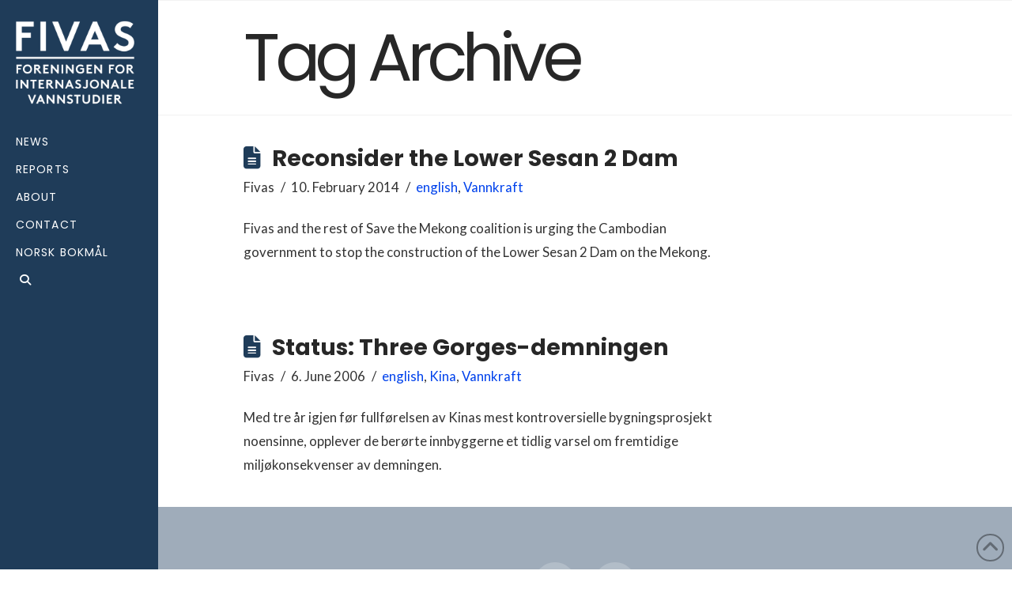

--- FILE ---
content_type: text/html; charset=UTF-8
request_url: https://fivas.org/en/tag/kina-en/
body_size: 18045
content:
<!DOCTYPE html>
<html class="no-js" lang="en-GB">
<head>
<meta charset="UTF-8">
<meta name="viewport" content="width=device-width, initial-scale=1.0">
<link rel="pingback" href="https://fivas.org/xmlrpc.php">
<meta name='robots' content='index, follow, max-image-preview:large, max-snippet:-1, max-video-preview:-1' />

	<!-- This site is optimized with the Yoast SEO plugin v26.3 - https://yoast.com/wordpress/plugins/seo/ -->
	<title>Kina Archives - FIVAS</title>
	<link rel="canonical" href="https://fivas.org/en/tag/kina-en/" />
	<meta property="og:locale" content="en_GB" />
	<meta property="og:type" content="article" />
	<meta property="og:title" content="Kina Archives - FIVAS" />
	<meta property="og:url" content="https://fivas.org/en/tag/kina-en/" />
	<meta property="og:site_name" content="FIVAS" />
	<meta name="twitter:card" content="summary_large_image" />
	<script type="application/ld+json" class="yoast-schema-graph">{"@context":"https://schema.org","@graph":[{"@type":"CollectionPage","@id":"https://fivas.org/en/tag/kina-en/","url":"https://fivas.org/en/tag/kina-en/","name":"Kina Archives - FIVAS","isPartOf":{"@id":"https://fivas.org/en/#website"},"primaryImageOfPage":{"@id":"https://fivas.org/en/tag/kina-en/#primaryimage"},"image":{"@id":"https://fivas.org/en/tag/kina-en/#primaryimage"},"thumbnailUrl":"https://fivas.org/wp-content/uploads/2014/02/Lower-Sesan-2-dam-400.jpg","breadcrumb":{"@id":"https://fivas.org/en/tag/kina-en/#breadcrumb"},"inLanguage":"en-GB"},{"@type":"ImageObject","inLanguage":"en-GB","@id":"https://fivas.org/en/tag/kina-en/#primaryimage","url":"https://fivas.org/wp-content/uploads/2014/02/Lower-Sesan-2-dam-400.jpg","contentUrl":"https://fivas.org/wp-content/uploads/2014/02/Lower-Sesan-2-dam-400.jpg","width":400,"height":269,"caption":"Protest against the Lower Sesan Dam 2. On February 28, 2012, in honor of the Day of Action for Rivers, over 500 mainly ethnic minority villagers from Stung Treng and Ratanak Kiri provinces in northeastern Cambodia peacefully gathered to protest the construction of Lower Sesan 2 DamPhoto: International Rivers"},{"@type":"BreadcrumbList","@id":"https://fivas.org/en/tag/kina-en/#breadcrumb","itemListElement":[{"@type":"ListItem","position":1,"name":"Home","item":"https://fivas.org/en/"},{"@type":"ListItem","position":2,"name":"Kina"}]},{"@type":"WebSite","@id":"https://fivas.org/en/#website","url":"https://fivas.org/en/","name":"FIVAS","description":"Foreningen for internasjonale vannstudier","potentialAction":[{"@type":"SearchAction","target":{"@type":"EntryPoint","urlTemplate":"https://fivas.org/en/?s={search_term_string}"},"query-input":{"@type":"PropertyValueSpecification","valueRequired":true,"valueName":"search_term_string"}}],"inLanguage":"en-GB"}]}</script>
	<!-- / Yoast SEO plugin. -->


<link rel='dns-prefetch' href='//www.googletagmanager.com' />
<link rel='dns-prefetch' href='//fonts.googleapis.com' />
<link rel="alternate" type="application/rss+xml" title="FIVAS &raquo; Feed" href="https://fivas.org/en/feed/" />
<link rel="alternate" type="application/rss+xml" title="FIVAS &raquo; Comments Feed" href="https://fivas.org/en/comments/feed/" />
<link rel="alternate" type="application/rss+xml" title="FIVAS &raquo; Kina Tag Feed" href="https://fivas.org/en/tag/kina-en/feed/" />
<style id='wp-img-auto-sizes-contain-inline-css' type='text/css'>
img:is([sizes=auto i],[sizes^="auto," i]){contain-intrinsic-size:3000px 1500px}
/*# sourceURL=wp-img-auto-sizes-contain-inline-css */
</style>
<style id='wp-emoji-styles-inline-css' type='text/css'>

	img.wp-smiley, img.emoji {
		display: inline !important;
		border: none !important;
		box-shadow: none !important;
		height: 1em !important;
		width: 1em !important;
		margin: 0 0.07em !important;
		vertical-align: -0.1em !important;
		background: none !important;
		padding: 0 !important;
	}
/*# sourceURL=wp-emoji-styles-inline-css */
</style>
<link rel='stylesheet' id='wp-block-library-css' href='https://fivas.org/wp-includes/css/dist/block-library/style.min.css?ver=6.9' type='text/css' media='all' />
<style id='global-styles-inline-css' type='text/css'>
:root{--wp--preset--aspect-ratio--square: 1;--wp--preset--aspect-ratio--4-3: 4/3;--wp--preset--aspect-ratio--3-4: 3/4;--wp--preset--aspect-ratio--3-2: 3/2;--wp--preset--aspect-ratio--2-3: 2/3;--wp--preset--aspect-ratio--16-9: 16/9;--wp--preset--aspect-ratio--9-16: 9/16;--wp--preset--color--black: #000000;--wp--preset--color--cyan-bluish-gray: #abb8c3;--wp--preset--color--white: #ffffff;--wp--preset--color--pale-pink: #f78da7;--wp--preset--color--vivid-red: #cf2e2e;--wp--preset--color--luminous-vivid-orange: #ff6900;--wp--preset--color--luminous-vivid-amber: #fcb900;--wp--preset--color--light-green-cyan: #7bdcb5;--wp--preset--color--vivid-green-cyan: #00d084;--wp--preset--color--pale-cyan-blue: #8ed1fc;--wp--preset--color--vivid-cyan-blue: #0693e3;--wp--preset--color--vivid-purple: #9b51e0;--wp--preset--gradient--vivid-cyan-blue-to-vivid-purple: linear-gradient(135deg,rgb(6,147,227) 0%,rgb(155,81,224) 100%);--wp--preset--gradient--light-green-cyan-to-vivid-green-cyan: linear-gradient(135deg,rgb(122,220,180) 0%,rgb(0,208,130) 100%);--wp--preset--gradient--luminous-vivid-amber-to-luminous-vivid-orange: linear-gradient(135deg,rgb(252,185,0) 0%,rgb(255,105,0) 100%);--wp--preset--gradient--luminous-vivid-orange-to-vivid-red: linear-gradient(135deg,rgb(255,105,0) 0%,rgb(207,46,46) 100%);--wp--preset--gradient--very-light-gray-to-cyan-bluish-gray: linear-gradient(135deg,rgb(238,238,238) 0%,rgb(169,184,195) 100%);--wp--preset--gradient--cool-to-warm-spectrum: linear-gradient(135deg,rgb(74,234,220) 0%,rgb(151,120,209) 20%,rgb(207,42,186) 40%,rgb(238,44,130) 60%,rgb(251,105,98) 80%,rgb(254,248,76) 100%);--wp--preset--gradient--blush-light-purple: linear-gradient(135deg,rgb(255,206,236) 0%,rgb(152,150,240) 100%);--wp--preset--gradient--blush-bordeaux: linear-gradient(135deg,rgb(254,205,165) 0%,rgb(254,45,45) 50%,rgb(107,0,62) 100%);--wp--preset--gradient--luminous-dusk: linear-gradient(135deg,rgb(255,203,112) 0%,rgb(199,81,192) 50%,rgb(65,88,208) 100%);--wp--preset--gradient--pale-ocean: linear-gradient(135deg,rgb(255,245,203) 0%,rgb(182,227,212) 50%,rgb(51,167,181) 100%);--wp--preset--gradient--electric-grass: linear-gradient(135deg,rgb(202,248,128) 0%,rgb(113,206,126) 100%);--wp--preset--gradient--midnight: linear-gradient(135deg,rgb(2,3,129) 0%,rgb(40,116,252) 100%);--wp--preset--font-size--small: 13px;--wp--preset--font-size--medium: 20px;--wp--preset--font-size--large: 36px;--wp--preset--font-size--x-large: 42px;--wp--preset--spacing--20: 0.44rem;--wp--preset--spacing--30: 0.67rem;--wp--preset--spacing--40: 1rem;--wp--preset--spacing--50: 1.5rem;--wp--preset--spacing--60: 2.25rem;--wp--preset--spacing--70: 3.38rem;--wp--preset--spacing--80: 5.06rem;--wp--preset--shadow--natural: 6px 6px 9px rgba(0, 0, 0, 0.2);--wp--preset--shadow--deep: 12px 12px 50px rgba(0, 0, 0, 0.4);--wp--preset--shadow--sharp: 6px 6px 0px rgba(0, 0, 0, 0.2);--wp--preset--shadow--outlined: 6px 6px 0px -3px rgb(255, 255, 255), 6px 6px rgb(0, 0, 0);--wp--preset--shadow--crisp: 6px 6px 0px rgb(0, 0, 0);}:where(.is-layout-flex){gap: 0.5em;}:where(.is-layout-grid){gap: 0.5em;}body .is-layout-flex{display: flex;}.is-layout-flex{flex-wrap: wrap;align-items: center;}.is-layout-flex > :is(*, div){margin: 0;}body .is-layout-grid{display: grid;}.is-layout-grid > :is(*, div){margin: 0;}:where(.wp-block-columns.is-layout-flex){gap: 2em;}:where(.wp-block-columns.is-layout-grid){gap: 2em;}:where(.wp-block-post-template.is-layout-flex){gap: 1.25em;}:where(.wp-block-post-template.is-layout-grid){gap: 1.25em;}.has-black-color{color: var(--wp--preset--color--black) !important;}.has-cyan-bluish-gray-color{color: var(--wp--preset--color--cyan-bluish-gray) !important;}.has-white-color{color: var(--wp--preset--color--white) !important;}.has-pale-pink-color{color: var(--wp--preset--color--pale-pink) !important;}.has-vivid-red-color{color: var(--wp--preset--color--vivid-red) !important;}.has-luminous-vivid-orange-color{color: var(--wp--preset--color--luminous-vivid-orange) !important;}.has-luminous-vivid-amber-color{color: var(--wp--preset--color--luminous-vivid-amber) !important;}.has-light-green-cyan-color{color: var(--wp--preset--color--light-green-cyan) !important;}.has-vivid-green-cyan-color{color: var(--wp--preset--color--vivid-green-cyan) !important;}.has-pale-cyan-blue-color{color: var(--wp--preset--color--pale-cyan-blue) !important;}.has-vivid-cyan-blue-color{color: var(--wp--preset--color--vivid-cyan-blue) !important;}.has-vivid-purple-color{color: var(--wp--preset--color--vivid-purple) !important;}.has-black-background-color{background-color: var(--wp--preset--color--black) !important;}.has-cyan-bluish-gray-background-color{background-color: var(--wp--preset--color--cyan-bluish-gray) !important;}.has-white-background-color{background-color: var(--wp--preset--color--white) !important;}.has-pale-pink-background-color{background-color: var(--wp--preset--color--pale-pink) !important;}.has-vivid-red-background-color{background-color: var(--wp--preset--color--vivid-red) !important;}.has-luminous-vivid-orange-background-color{background-color: var(--wp--preset--color--luminous-vivid-orange) !important;}.has-luminous-vivid-amber-background-color{background-color: var(--wp--preset--color--luminous-vivid-amber) !important;}.has-light-green-cyan-background-color{background-color: var(--wp--preset--color--light-green-cyan) !important;}.has-vivid-green-cyan-background-color{background-color: var(--wp--preset--color--vivid-green-cyan) !important;}.has-pale-cyan-blue-background-color{background-color: var(--wp--preset--color--pale-cyan-blue) !important;}.has-vivid-cyan-blue-background-color{background-color: var(--wp--preset--color--vivid-cyan-blue) !important;}.has-vivid-purple-background-color{background-color: var(--wp--preset--color--vivid-purple) !important;}.has-black-border-color{border-color: var(--wp--preset--color--black) !important;}.has-cyan-bluish-gray-border-color{border-color: var(--wp--preset--color--cyan-bluish-gray) !important;}.has-white-border-color{border-color: var(--wp--preset--color--white) !important;}.has-pale-pink-border-color{border-color: var(--wp--preset--color--pale-pink) !important;}.has-vivid-red-border-color{border-color: var(--wp--preset--color--vivid-red) !important;}.has-luminous-vivid-orange-border-color{border-color: var(--wp--preset--color--luminous-vivid-orange) !important;}.has-luminous-vivid-amber-border-color{border-color: var(--wp--preset--color--luminous-vivid-amber) !important;}.has-light-green-cyan-border-color{border-color: var(--wp--preset--color--light-green-cyan) !important;}.has-vivid-green-cyan-border-color{border-color: var(--wp--preset--color--vivid-green-cyan) !important;}.has-pale-cyan-blue-border-color{border-color: var(--wp--preset--color--pale-cyan-blue) !important;}.has-vivid-cyan-blue-border-color{border-color: var(--wp--preset--color--vivid-cyan-blue) !important;}.has-vivid-purple-border-color{border-color: var(--wp--preset--color--vivid-purple) !important;}.has-vivid-cyan-blue-to-vivid-purple-gradient-background{background: var(--wp--preset--gradient--vivid-cyan-blue-to-vivid-purple) !important;}.has-light-green-cyan-to-vivid-green-cyan-gradient-background{background: var(--wp--preset--gradient--light-green-cyan-to-vivid-green-cyan) !important;}.has-luminous-vivid-amber-to-luminous-vivid-orange-gradient-background{background: var(--wp--preset--gradient--luminous-vivid-amber-to-luminous-vivid-orange) !important;}.has-luminous-vivid-orange-to-vivid-red-gradient-background{background: var(--wp--preset--gradient--luminous-vivid-orange-to-vivid-red) !important;}.has-very-light-gray-to-cyan-bluish-gray-gradient-background{background: var(--wp--preset--gradient--very-light-gray-to-cyan-bluish-gray) !important;}.has-cool-to-warm-spectrum-gradient-background{background: var(--wp--preset--gradient--cool-to-warm-spectrum) !important;}.has-blush-light-purple-gradient-background{background: var(--wp--preset--gradient--blush-light-purple) !important;}.has-blush-bordeaux-gradient-background{background: var(--wp--preset--gradient--blush-bordeaux) !important;}.has-luminous-dusk-gradient-background{background: var(--wp--preset--gradient--luminous-dusk) !important;}.has-pale-ocean-gradient-background{background: var(--wp--preset--gradient--pale-ocean) !important;}.has-electric-grass-gradient-background{background: var(--wp--preset--gradient--electric-grass) !important;}.has-midnight-gradient-background{background: var(--wp--preset--gradient--midnight) !important;}.has-small-font-size{font-size: var(--wp--preset--font-size--small) !important;}.has-medium-font-size{font-size: var(--wp--preset--font-size--medium) !important;}.has-large-font-size{font-size: var(--wp--preset--font-size--large) !important;}.has-x-large-font-size{font-size: var(--wp--preset--font-size--x-large) !important;}
/*# sourceURL=global-styles-inline-css */
</style>

<style id='classic-theme-styles-inline-css' type='text/css'>
/*! This file is auto-generated */
.wp-block-button__link{color:#fff;background-color:#32373c;border-radius:9999px;box-shadow:none;text-decoration:none;padding:calc(.667em + 2px) calc(1.333em + 2px);font-size:1.125em}.wp-block-file__button{background:#32373c;color:#fff;text-decoration:none}
/*# sourceURL=/wp-includes/css/classic-themes.min.css */
</style>
<link rel='stylesheet' id='dashicons-css' href='https://fivas.org/wp-includes/css/dashicons.min.css?ver=6.9' type='text/css' media='all' />
<link rel='stylesheet' id='essgrid-blocks-editor-css-css' href='https://fivas.org/wp-content/plugins/essential-grid/admin/includes/builders/gutenberg/build/index.css?ver=1762179487' type='text/css' media='all' />
<link rel='stylesheet' id='wp-components-css' href='https://fivas.org/wp-includes/css/dist/components/style.min.css?ver=6.9' type='text/css' media='all' />
<link rel='stylesheet' id='wp-preferences-css' href='https://fivas.org/wp-includes/css/dist/preferences/style.min.css?ver=6.9' type='text/css' media='all' />
<link rel='stylesheet' id='wp-block-editor-css' href='https://fivas.org/wp-includes/css/dist/block-editor/style.min.css?ver=6.9' type='text/css' media='all' />
<link rel='stylesheet' id='popup-maker-block-library-style-css' href='https://fivas.org/wp-content/plugins/popup-maker/dist/packages/block-library-style.css?ver=dbea705cfafe089d65f1' type='text/css' media='all' />
<link rel='stylesheet' id='x-stack-css' href='https://fivas.org/wp-content/themes/x/framework/dist/css/site/stacks/renew.css?ver=10.5.15' type='text/css' media='all' />
<link rel='stylesheet' id='x-child-css' href='https://fivas.org/wp-content/themes/x-child/style.css?ver=10.5.15' type='text/css' media='all' />
<link rel='stylesheet' id='popup-maker-site-css' href='//fivas.org/wp-content/uploads/pum/pum-site-styles.css?generated=1748928671&#038;ver=1.21.5' type='text/css' media='all' />
<link rel='stylesheet' id='tp-fontello-css' href='https://fivas.org/wp-content/plugins/essential-grid/public/assets/font/fontello/css/fontello.css?ver=3.1.9.4' type='text/css' media='all' />
<link rel='stylesheet' id='esg-plugin-settings-css' href='https://fivas.org/wp-content/plugins/essential-grid/public/assets/css/settings.css?ver=3.1.9.4' type='text/css' media='all' />
<link rel='stylesheet' id='tp-open-sans-css' href='https://fonts.googleapis.com/css?family=Open+Sans%3A300%2C400%2C600%2C700%2C800&#038;ver=1.1.6' type='text/css' media='all' />
<link rel='stylesheet' id='tp-raleway-css' href='https://fonts.googleapis.com/css?family=Raleway%3A100%2C200%2C300%2C400%2C500%2C600%2C700%2C800%2C900&#038;ver=1.1.6' type='text/css' media='all' />
<link rel='stylesheet' id='tp-droid-serif-css' href='https://fonts.googleapis.com/css?family=Droid+Serif%3A400%2C700&#038;ver=1.1.6' type='text/css' media='all' />
<link rel='stylesheet' id='tp-poppins-css' href='https://fonts.googleapis.com/css?family=Poppins&#038;ver=1.1.6' type='text/css' media='all' />
<style id='cs-inline-css' type='text/css'>
@media (min-width:1200px){.x-hide-xl{display:none !important;}}@media (min-width:979px) and (max-width:1199px){.x-hide-lg{display:none !important;}}@media (min-width:767px) and (max-width:978px){.x-hide-md{display:none !important;}}@media (min-width:480px) and (max-width:766px){.x-hide-sm{display:none !important;}}@media (max-width:479px){.x-hide-xs{display:none !important;}} a,h1 a:hover,h2 a:hover,h3 a:hover,h4 a:hover,h5 a:hover,h6 a:hover,.x-comment-time:hover,#reply-title small a,.comment-reply-link:hover,.x-comment-author a:hover,.x-recent-posts a:hover .h-recent-posts{color:#0042ec;}a:hover,#reply-title small a:hover{color:rgb(4,219,242);}.entry-title i,.entry-title svg{color:#1f3c59;}a.x-img-thumbnail:hover,li.bypostauthor > article.comment{border-color:#0042ec;}.flex-direction-nav a,.flex-control-nav a:hover,.flex-control-nav a.flex-active,.x-dropcap,.x-skill-bar .bar,.x-pricing-column.featured h2,.h-comments-title small,.x-pagination a:hover,.woocommerce-pagination a:hover,.x-entry-share .x-share:hover,.entry-thumb,.widget_tag_cloud .tagcloud a:hover,.widget_product_tag_cloud .tagcloud a:hover,.x-highlight,.x-recent-posts .x-recent-posts-img:after,.x-portfolio-filters{background-color:#0042ec;}.x-portfolio-filters:hover{background-color:rgb(4,219,242);}.x-main{width:calc(74% - 3.20197%);}.x-sidebar{width:calc(100% - 3.20197% - 74%);}.h-landmark{font-weight:400;}.x-comment-author a{color:#333333;}.x-comment-author a,.comment-form-author label,.comment-form-email label,.comment-form-url label,.comment-form-rating label,.comment-form-comment label,.widget_calendar #wp-calendar caption,.widget_calendar #wp-calendar th,.x-accordion-heading .x-accordion-toggle,.x-nav-tabs > li > a:hover,.x-nav-tabs > .active > a,.x-nav-tabs > .active > a:hover{color:#272727;}.widget_calendar #wp-calendar th{border-bottom-color:#272727;}.x-pagination span.current,.woocommerce-pagination span[aria-current],.x-portfolio-filters-menu,.widget_tag_cloud .tagcloud a,.h-feature-headline span i,.widget_price_filter .ui-slider .ui-slider-handle{background-color:#272727;}@media (max-width:978.98px){}html{font-size:10px;}@media (min-width:500px){html{font-size:calc(10px + (14 - 10) * ((100vw - 500px) / (1000 - 500)));}}@media (min-width:1000px){html{font-size:14px;}}body{font-style:normal;font-weight:400;color:#333333;background-color:hsl(0,0%,100%);}.w-b{font-weight:400 !important;}h1,h2,h3,h4,h5,h6,.h1,.h2,.h3,.h4,.h5,.h6{font-family:"Poppins",sans-serif;font-style:normal;font-weight:700;}h1,.h1{letter-spacing:0em;}h2,.h2{letter-spacing:0em;}h3,.h3{letter-spacing:0em;}h4,.h4{letter-spacing:0em;}h5,.h5{letter-spacing:0em;}h6,.h6{letter-spacing:0em;}.w-h{font-weight:700 !important;}.x-container.width{width:80%;}.x-container.max{max-width:1200px;}.x-bar-content.x-container.width{flex-basis:80%;}.x-main.full{float:none;clear:both;display:block;width:auto;}@media (max-width:978.98px){.x-main.full,.x-main.left,.x-main.right,.x-sidebar.left,.x-sidebar.right{float:none;display:block;width:auto !important;}}.entry-header,.entry-content{font-size:1.2rem;}body,input,button,select,textarea{font-family:"Lato",sans-serif;}h1,h2,h3,h4,h5,h6,.h1,.h2,.h3,.h4,.h5,.h6,h1 a,h2 a,h3 a,h4 a,h5 a,h6 a,.h1 a,.h2 a,.h3 a,.h4 a,.h5 a,.h6 a,blockquote{color:#272727;}.cfc-h-tx{color:#272727 !important;}.cfc-h-bd{border-color:#272727 !important;}.cfc-h-bg{background-color:#272727 !important;}.cfc-b-tx{color:#333333 !important;}.cfc-b-bd{border-color:#333333 !important;}.cfc-b-bg{background-color:#333333 !important;}.x-btn,.button,[type="submit"]{color:#ffffff;border-color:#ac1100;background-color:#ff2a13;text-shadow:0 0.075em 0.075em rgba(0,0,0,0.5);border-radius:0.25em;}.x-btn:hover,.button:hover,[type="submit"]:hover{color:#ffffff;border-color:#600900;background-color:#ef2201;text-shadow:0 0.075em 0.075em rgba(0,0,0,0.5);}.x-btn.x-btn-real,.x-btn.x-btn-real:hover{margin-bottom:0.25em;text-shadow:0 0.075em 0.075em rgba(0,0,0,0.65);}.x-btn.x-btn-real{box-shadow:0 0.25em 0 0 #a71000,0 4px 9px rgba(0,0,0,0.75);}.x-btn.x-btn-real:hover{box-shadow:0 0.25em 0 0 #a71000,0 4px 9px rgba(0,0,0,0.75);}.x-btn.x-btn-flat,.x-btn.x-btn-flat:hover{margin-bottom:0;text-shadow:0 0.075em 0.075em rgba(0,0,0,0.65);box-shadow:none;}.x-btn.x-btn-transparent,.x-btn.x-btn-transparent:hover{margin-bottom:0;border-width:3px;text-shadow:none;text-transform:uppercase;background-color:transparent;box-shadow:none;}.x-topbar .p-info,.x-topbar .p-info a,.x-topbar .x-social-global a{color:#ffffff;}.x-topbar .p-info a:hover{color:rgb(4,219,242);}.x-topbar{background-color:#1f3c59;}.x-logobar{background-color:#1f3c59;}.x-navbar .desktop .x-nav > li:before{padding-top:0px;}.x-navbar .desktop .x-nav > li > a,.x-navbar .desktop .sub-menu li > a,.x-navbar .mobile .x-nav li a{color:hsl(0,0%,100%);}.x-navbar .desktop .x-nav > li > a:hover,.x-navbar .desktop .x-nav > .x-active > a,.x-navbar .desktop .x-nav > .current-menu-item > a,.x-navbar .desktop .sub-menu li > a:hover,.x-navbar .desktop .sub-menu li.x-active > a,.x-navbar .desktop .sub-menu li.current-menu-item > a,.x-navbar .desktop .x-nav .x-megamenu > .sub-menu > li > a,.x-navbar .mobile .x-nav li > a:hover,.x-navbar .mobile .x-nav li.x-active > a,.x-navbar .mobile .x-nav li.current-menu-item > a{color:#d2feff;}.x-btn-navbar,.x-btn-navbar:hover{color:#ffffff;}.x-navbar .desktop .sub-menu li:before,.x-navbar .desktop .sub-menu li:after{background-color:hsl(0,0%,100%);}.x-navbar,.x-navbar .sub-menu{background-color:#1f3c59 !important;}.x-btn-navbar,.x-btn-navbar.collapsed:hover{background-color:rgb(4,219,242);}.x-btn-navbar.collapsed{background-color:#4eaee1;}.x-navbar .desktop .x-nav > li > a:hover > span,.x-navbar .desktop .x-nav > li.x-active > a > span,.x-navbar .desktop .x-nav > li.current-menu-item > a > span{box-shadow:0 2px 0 0 #d2feff;}.x-navbar .desktop .x-nav > li > a{padding-top:calc((30px - 14px) / 2);padding-bottom:calc((30px - 14px) / 2);padding-left:10%;padding-right:10%;}.desktop .x-megamenu > .sub-menu{width:calc(879px - 200px);}.x-widgetbar{left:200px;}.x-navbar .desktop .x-nav > li ul{top:50px;}.x-colophon.bottom{background-color:#9facba;}.x-colophon.bottom,.x-colophon.bottom a,.x-colophon.bottom .x-social-global a{color:#ffffff;}body.x-navbar-fixed-left-active{padding-left:200px;}.x-navbar{width:200px;}.x-navbar-inner{min-height:50px;}.x-logobar-inner{padding-top:50px;padding-bottom:0px;}.x-brand{margin-top:20px;font-family:"Lato",sans-serif;font-size:42px;font-style:normal;font-weight:700;letter-spacing:-0.035em;color:#272727;}.x-brand:hover,.x-brand:focus{color:#272727;}.x-brand img{width:calc(300px / 2);}.x-navbar .x-nav-wrap .x-nav > li > a{font-family:"Poppins",sans-serif;font-style:normal;font-weight:400;letter-spacing:0.08em;text-transform:uppercase;}.x-navbar .desktop .x-nav > li > a{font-size:14px;}.x-navbar .desktop .x-nav > li > a > span{margin-right:-0.08em;}.x-btn-navbar{margin-top:18px;}.x-btn-navbar,.x-btn-navbar.collapsed{font-size:20px;}@media (max-width:979px){body.x-navbar-fixed-left-active,body.x-navbar-fixed-right-active{padding:0;}.x-navbar{width:auto;}.x-navbar .x-navbar-inner > .x-container.width{width:80%;}.x-brand{margin-top:5px;}.x-widgetbar{left:0;right:0;}}.x-colophon.bottom{background-color:#9facba;}.x-colophon.bottom,.x-colophon.bottom a,.x-colophon.bottom .x-social-global a{color:#ffffff;}.bg .mejs-container,.x-video .mejs-container{position:unset !important;} @font-face{font-family:'FontAwesomePro';font-style:normal;font-weight:900;font-display:block;src:url('https://fivas.org/wp-content/plugins/cornerstone/assets/fonts/fa-solid-900.woff2?ver=6.7.2') format('woff2'),url('https://fivas.org/wp-content/plugins/cornerstone/assets/fonts/fa-solid-900.ttf?ver=6.7.2') format('truetype');}[data-x-fa-pro-icon]{font-family:"FontAwesomePro" !important;}[data-x-fa-pro-icon]:before{content:attr(data-x-fa-pro-icon);}[data-x-icon],[data-x-icon-o],[data-x-icon-l],[data-x-icon-s],[data-x-icon-b],[data-x-icon-sr],[data-x-icon-ss],[data-x-icon-sl],[data-x-fa-pro-icon],[class*="cs-fa-"]{display:inline-flex;font-style:normal;font-weight:400;text-decoration:inherit;text-rendering:auto;-webkit-font-smoothing:antialiased;-moz-osx-font-smoothing:grayscale;}[data-x-icon].left,[data-x-icon-o].left,[data-x-icon-l].left,[data-x-icon-s].left,[data-x-icon-b].left,[data-x-icon-sr].left,[data-x-icon-ss].left,[data-x-icon-sl].left,[data-x-fa-pro-icon].left,[class*="cs-fa-"].left{margin-right:0.5em;}[data-x-icon].right,[data-x-icon-o].right,[data-x-icon-l].right,[data-x-icon-s].right,[data-x-icon-b].right,[data-x-icon-sr].right,[data-x-icon-ss].right,[data-x-icon-sl].right,[data-x-fa-pro-icon].right,[class*="cs-fa-"].right{margin-left:0.5em;}[data-x-icon]:before,[data-x-icon-o]:before,[data-x-icon-l]:before,[data-x-icon-s]:before,[data-x-icon-b]:before,[data-x-icon-sr]:before,[data-x-icon-ss]:before,[data-x-icon-sl]:before,[data-x-fa-pro-icon]:before,[class*="cs-fa-"]:before{line-height:1;}@font-face{font-family:'FontAwesome';font-style:normal;font-weight:900;font-display:block;src:url('https://fivas.org/wp-content/plugins/cornerstone/assets/fonts/fa-solid-900.woff2?ver=6.7.2') format('woff2'),url('https://fivas.org/wp-content/plugins/cornerstone/assets/fonts/fa-solid-900.ttf?ver=6.7.2') format('truetype');}[data-x-icon],[data-x-icon-s],[data-x-icon][class*="cs-fa-"]{font-family:"FontAwesome" !important;font-weight:900;}[data-x-icon]:before,[data-x-icon][class*="cs-fa-"]:before{content:attr(data-x-icon);}[data-x-icon-s]:before{content:attr(data-x-icon-s);}@font-face{font-family:'FontAwesomeRegular';font-style:normal;font-weight:400;font-display:block;src:url('https://fivas.org/wp-content/plugins/cornerstone/assets/fonts/fa-regular-400.woff2?ver=6.7.2') format('woff2'),url('https://fivas.org/wp-content/plugins/cornerstone/assets/fonts/fa-regular-400.ttf?ver=6.7.2') format('truetype');}@font-face{font-family:'FontAwesomePro';font-style:normal;font-weight:400;font-display:block;src:url('https://fivas.org/wp-content/plugins/cornerstone/assets/fonts/fa-regular-400.woff2?ver=6.7.2') format('woff2'),url('https://fivas.org/wp-content/plugins/cornerstone/assets/fonts/fa-regular-400.ttf?ver=6.7.2') format('truetype');}[data-x-icon-o]{font-family:"FontAwesomeRegular" !important;}[data-x-icon-o]:before{content:attr(data-x-icon-o);}@font-face{font-family:'FontAwesomeLight';font-style:normal;font-weight:300;font-display:block;src:url('https://fivas.org/wp-content/plugins/cornerstone/assets/fonts/fa-light-300.woff2?ver=6.7.2') format('woff2'),url('https://fivas.org/wp-content/plugins/cornerstone/assets/fonts/fa-light-300.ttf?ver=6.7.2') format('truetype');}@font-face{font-family:'FontAwesomePro';font-style:normal;font-weight:300;font-display:block;src:url('https://fivas.org/wp-content/plugins/cornerstone/assets/fonts/fa-light-300.woff2?ver=6.7.2') format('woff2'),url('https://fivas.org/wp-content/plugins/cornerstone/assets/fonts/fa-light-300.ttf?ver=6.7.2') format('truetype');}[data-x-icon-l]{font-family:"FontAwesomeLight" !important;font-weight:300;}[data-x-icon-l]:before{content:attr(data-x-icon-l);}@font-face{font-family:'FontAwesomeBrands';font-style:normal;font-weight:normal;font-display:block;src:url('https://fivas.org/wp-content/plugins/cornerstone/assets/fonts/fa-brands-400.woff2?ver=6.7.2') format('woff2'),url('https://fivas.org/wp-content/plugins/cornerstone/assets/fonts/fa-brands-400.ttf?ver=6.7.2') format('truetype');}[data-x-icon-b]{font-family:"FontAwesomeBrands" !important;}[data-x-icon-b]:before{content:attr(data-x-icon-b);}.widget.widget_rss li .rsswidget:before{content:"\f35d";padding-right:0.4em;font-family:"FontAwesome";}
/*# sourceURL=cs-inline-css */
</style>
<script type="text/javascript" src="https://fivas.org/wp-includes/js/jquery/jquery.min.js?ver=3.7.1" id="jquery-core-js"></script>
<script type="text/javascript" src="https://fivas.org/wp-includes/js/jquery/jquery-migrate.min.js?ver=3.4.1" id="jquery-migrate-js"></script>
<script type="text/javascript" id="wpgmza_data-js-extra">
/* <![CDATA[ */
var wpgmza_google_api_status = {"message":"Engine is not google-maps","code":"ENGINE_NOT_GOOGLE_MAPS"};
//# sourceURL=wpgmza_data-js-extra
/* ]]> */
</script>
<script type="text/javascript" src="https://fivas.org/wp-content/plugins/wp-google-maps/wpgmza_data.js?ver=6.9" id="wpgmza_data-js"></script>

<!-- Google tag (gtag.js) snippet added by Site Kit -->
<!-- Google Analytics snippet added by Site Kit -->
<script type="text/javascript" src="https://www.googletagmanager.com/gtag/js?id=GT-WP5DHC5G" id="google_gtagjs-js" async></script>
<script type="text/javascript" id="google_gtagjs-js-after">
/* <![CDATA[ */
window.dataLayer = window.dataLayer || [];function gtag(){dataLayer.push(arguments);}
gtag("set","linker",{"domains":["fivas.org"]});
gtag("js", new Date());
gtag("set", "developer_id.dZTNiMT", true);
gtag("config", "GT-WP5DHC5G");
//# sourceURL=google_gtagjs-js-after
/* ]]> */
</script>
<script></script><link rel="https://api.w.org/" href="https://fivas.org/wp-json/" /><link rel="alternate" title="JSON" type="application/json" href="https://fivas.org/wp-json/wp/v2/tags/1217" /><meta name="generator" content="Site Kit by Google 1.170.0" /><meta name="generator" content="Elementor 3.32.5; features: e_font_icon_svg, additional_custom_breakpoints; settings: css_print_method-external, google_font-enabled, font_display-swap">
			<style>
				.e-con.e-parent:nth-of-type(n+4):not(.e-lazyloaded):not(.e-no-lazyload),
				.e-con.e-parent:nth-of-type(n+4):not(.e-lazyloaded):not(.e-no-lazyload) * {
					background-image: none !important;
				}
				@media screen and (max-height: 1024px) {
					.e-con.e-parent:nth-of-type(n+3):not(.e-lazyloaded):not(.e-no-lazyload),
					.e-con.e-parent:nth-of-type(n+3):not(.e-lazyloaded):not(.e-no-lazyload) * {
						background-image: none !important;
					}
				}
				@media screen and (max-height: 640px) {
					.e-con.e-parent:nth-of-type(n+2):not(.e-lazyloaded):not(.e-no-lazyload),
					.e-con.e-parent:nth-of-type(n+2):not(.e-lazyloaded):not(.e-no-lazyload) * {
						background-image: none !important;
					}
				}
			</style>
			<meta name="generator" content="Powered by WPBakery Page Builder - drag and drop page builder for WordPress."/>
<meta name="generator" content="Powered by Slider Revolution 6.7.38 - responsive, Mobile-Friendly Slider Plugin for WordPress with comfortable drag and drop interface." />
<link rel="icon" href="https://fivas.org/wp-content/uploads/2018/10/cropped-fivas_icon-32x32.png" sizes="32x32" />
<link rel="icon" href="https://fivas.org/wp-content/uploads/2018/10/cropped-fivas_icon-192x192.png" sizes="192x192" />
<link rel="apple-touch-icon" href="https://fivas.org/wp-content/uploads/2018/10/cropped-fivas_icon-180x180.png" />
<meta name="msapplication-TileImage" content="https://fivas.org/wp-content/uploads/2018/10/cropped-fivas_icon-270x270.png" />
<script>function setREVStartSize(e){
			//window.requestAnimationFrame(function() {
				window.RSIW = window.RSIW===undefined ? window.innerWidth : window.RSIW;
				window.RSIH = window.RSIH===undefined ? window.innerHeight : window.RSIH;
				try {
					var pw = document.getElementById(e.c).parentNode.offsetWidth,
						newh;
					pw = pw===0 || isNaN(pw) || (e.l=="fullwidth" || e.layout=="fullwidth") ? window.RSIW : pw;
					e.tabw = e.tabw===undefined ? 0 : parseInt(e.tabw);
					e.thumbw = e.thumbw===undefined ? 0 : parseInt(e.thumbw);
					e.tabh = e.tabh===undefined ? 0 : parseInt(e.tabh);
					e.thumbh = e.thumbh===undefined ? 0 : parseInt(e.thumbh);
					e.tabhide = e.tabhide===undefined ? 0 : parseInt(e.tabhide);
					e.thumbhide = e.thumbhide===undefined ? 0 : parseInt(e.thumbhide);
					e.mh = e.mh===undefined || e.mh=="" || e.mh==="auto" ? 0 : parseInt(e.mh,0);
					if(e.layout==="fullscreen" || e.l==="fullscreen")
						newh = Math.max(e.mh,window.RSIH);
					else{
						e.gw = Array.isArray(e.gw) ? e.gw : [e.gw];
						for (var i in e.rl) if (e.gw[i]===undefined || e.gw[i]===0) e.gw[i] = e.gw[i-1];
						e.gh = e.el===undefined || e.el==="" || (Array.isArray(e.el) && e.el.length==0)? e.gh : e.el;
						e.gh = Array.isArray(e.gh) ? e.gh : [e.gh];
						for (var i in e.rl) if (e.gh[i]===undefined || e.gh[i]===0) e.gh[i] = e.gh[i-1];
											
						var nl = new Array(e.rl.length),
							ix = 0,
							sl;
						e.tabw = e.tabhide>=pw ? 0 : e.tabw;
						e.thumbw = e.thumbhide>=pw ? 0 : e.thumbw;
						e.tabh = e.tabhide>=pw ? 0 : e.tabh;
						e.thumbh = e.thumbhide>=pw ? 0 : e.thumbh;
						for (var i in e.rl) nl[i] = e.rl[i]<window.RSIW ? 0 : e.rl[i];
						sl = nl[0];
						for (var i in nl) if (sl>nl[i] && nl[i]>0) { sl = nl[i]; ix=i;}
						var m = pw>(e.gw[ix]+e.tabw+e.thumbw) ? 1 : (pw-(e.tabw+e.thumbw)) / (e.gw[ix]);
						newh =  (e.gh[ix] * m) + (e.tabh + e.thumbh);
					}
					var el = document.getElementById(e.c);
					if (el!==null && el) el.style.height = newh+"px";
					el = document.getElementById(e.c+"_wrapper");
					if (el!==null && el) {
						el.style.height = newh+"px";
						el.style.display = "block";
					}
				} catch(e){
					console.log("Failure at Presize of Slider:" + e)
				}
			//});
		  };</script>
		<style type="text/css" id="wp-custom-css">
			.entry-featured { display: none !important; }



.h-landmark, .entry-title.h-landmark {
    font-size: 600%;
}

.h-landmark {
    font-weight: 500;
}




#sanitaer{
  border-color:#272727;
  border-top-style: solid;
  border-right-style: solid;
	border-bottom-style: solid;
  padding: 30px 30px 30px 0;
}

#stotte{
  border-color:#272727;
	border-top-style: solid;
  border-bottom-style: solid;
  border-left-style: solid;
}

#stottepic{
	border-color:#272727;
	border-right-style: solid;
	border-top-style: solid;
  border-bottom-style: solid;
  }



#abouten{
  border-color:#272727;
  border-bottom-style: solid;
  border-right-style: solid;
  padding: 0 20px 20px  0;
}


#vannkraftline{
border-width: 3px;
border-color: #272727;
margin-top:70px;
}

#vannkraftlinerapp{
border-width: 3px;
border-color: #272727;
margin-top:70px;
}


.minimal-light .esg-navigationbutton {
		margin-top: 2rem;
 background-color: #000 !important;
		color: #FFF !important;
}

.x-colophon.top {
    padding: 5% 0 5% 0;
    background-color: #B29EEC;
}






@media only screen and (max-width: 980px) {
	
	

#vannprivat {
	margin-top:20px;
  padding-top: 20px;
}

#sanitaer{
	margin-top:20px;
	padding-top: 20px;
  padding-bottom: 30px;
}
	
#vannkraft{
	margin-top:-80px
}	
	
	
#vannkrafttitle{
margin-top:-80px;
padding-bottom:80px;

}
	
#vannkraftline{
border-width: 3px;
border-color: #272727;
margin-top:60px;
padding-bottom:10px;
width:43%;
float:right;
}
	
#vannkraftlinerapp{
border-width: 3px;
border-color: #272727;
margin-top:70px;
}
	
.esg-grid a {
    border: none;
    text-decoration: none;
    font-size: 30px;
}
	
	.h-landmark, .entry-title.h-landmark {
    font-size: 400%;
}
	
.hideline{
		display: none;
	}
	
.x-brand img {
opacity: 0;
}
   
.x-brand {
        background: url(http://fivas.org/wp-content/uploads/2018/07/fivas_logo_white_150.png)   no-repeat;
height:60px;
    }


	
	

	


	
    }
		</style>
		<noscript><style> .wpb_animate_when_almost_visible { opacity: 1; }</style></noscript><link rel="stylesheet" href="//fonts.googleapis.com/css?family=Lato:400,400i,700,700i%7CPoppins:700,400&#038;subset=latin,latin-ext&#038;display=auto" type="text/css" media="all" crossorigin="anonymous" data-x-google-fonts/><link rel='stylesheet' id='rs-plugin-settings-css' href='//fivas.org/wp-content/plugins/revslider/sr6/assets/css/rs6.css?ver=6.7.38' type='text/css' media='all' />
<style id='rs-plugin-settings-inline-css' type='text/css'>
#rs-demo-id {}
/*# sourceURL=rs-plugin-settings-inline-css */
</style>
</head>
<body class="archive tag tag-kina-en tag-1217 wp-theme-x wp-child-theme-x-child eio-default x-renew x-child-theme-active x-full-width-layout-active x-content-sidebar-active x-archive-standard-active wpb-js-composer js-comp-ver-8.7.2 vc_responsive elementor-default elementor-kit-6536 x-navbar-fixed-left-active cornerstone-v7_7_7 x-v10_5_15">

  
  
  <div id="x-root" class="x-root">

    
    <div id="top" class="site">

    <header class="masthead masthead-inline" role="banner">


  <div class="x-navbar-wrap">
    <div class="x-navbar x-navbar-fixed-left">
      <div class="x-navbar-inner">
        <div class="x-container max width">
          
<a href="https://fivas.org/en/" class="x-brand img">
  <img src="//fivas.org/wp-content/uploads/2018/05/fivas_logo_white-1.png" alt="FIVAS"></a>
          
<a href="#" id="x-btn-navbar" class="x-btn-navbar collapsed" data-x-toggle="collapse-b" data-x-toggleable="x-nav-wrap-mobile" aria-expanded="false" aria-controls="x-nav-wrap-mobile" role="button">
  <i class='x-framework-icon x-icon-bars' data-x-icon-s='&#xf0c9;' aria-hidden=true></i>  <span class="visually-hidden">Navigation</span>
</a>

<nav class="x-nav-wrap desktop" role="navigation">
  <ul id="menu-navigation" class="x-nav"><li id="menu-item-5192" class="menu-item menu-item-type-post_type menu-item-object-page menu-item-5192"><a href="https://fivas.org/en/news/"><span>News<i class="x-icon x-framework-icon x-framework-icon-menu" aria-hidden="true" data-x-icon-s="&#xf103;"></i></span></a></li>
<li id="menu-item-5179" class="menu-item menu-item-type-post_type menu-item-object-page menu-item-5179"><a href="https://fivas.org/en/reports/"><span>Reports<i class="x-icon x-framework-icon x-framework-icon-menu" aria-hidden="true" data-x-icon-s="&#xf103;"></i></span></a></li>
<li id="menu-item-5144" class="menu-item menu-item-type-post_type menu-item-object-page menu-item-5144"><a href="https://fivas.org/en/about-fivas/"><span>About<i class="x-icon x-framework-icon x-framework-icon-menu" aria-hidden="true" data-x-icon-s="&#xf103;"></i></span></a></li>
<li id="menu-item-5198" class="menu-item menu-item-type-post_type menu-item-object-page menu-item-5198"><a href="https://fivas.org/en/contact/"><span>Contact<i class="x-icon x-framework-icon x-framework-icon-menu" aria-hidden="true" data-x-icon-s="&#xf103;"></i></span></a></li>
<li id="menu-item-4641-nb" class="lang-item lang-item-701 lang-item-nb no-translation lang-item-first menu-item menu-item-type-custom menu-item-object-custom menu-item-4641-nb"><a href="https://fivas.org/" hreflang="nb-NO" lang="nb-NO"><span>Norsk Bokmål<i class="x-icon x-framework-icon x-framework-icon-menu" aria-hidden="true" data-x-icon-s="&#xf103;"></i></span></a></li>
<li class="menu-item x-menu-item x-menu-item-search"><a href="#" class="x-btn-navbar-search" aria-label="Navigation Search"><span><i class='x-framework-icon x-icon-search' data-x-icon-s='&#xf002;' aria-hidden=true></i><span class="x-hidden-desktop"> Search</span></span></a></li></ul></nav>

<div id="x-nav-wrap-mobile" class="x-nav-wrap mobile x-collapsed" data-x-toggleable="x-nav-wrap-mobile" data-x-toggle-collapse="1" aria-hidden="true" aria-labelledby="x-btn-navbar">
  <ul id="menu-navigation-1" class="x-nav"><li class="menu-item menu-item-type-post_type menu-item-object-page menu-item-5192"><a href="https://fivas.org/en/news/"><span>News<i class="x-icon x-framework-icon x-framework-icon-menu" aria-hidden="true" data-x-icon-s="&#xf103;"></i></span></a></li>
<li class="menu-item menu-item-type-post_type menu-item-object-page menu-item-5179"><a href="https://fivas.org/en/reports/"><span>Reports<i class="x-icon x-framework-icon x-framework-icon-menu" aria-hidden="true" data-x-icon-s="&#xf103;"></i></span></a></li>
<li class="menu-item menu-item-type-post_type menu-item-object-page menu-item-5144"><a href="https://fivas.org/en/about-fivas/"><span>About<i class="x-icon x-framework-icon x-framework-icon-menu" aria-hidden="true" data-x-icon-s="&#xf103;"></i></span></a></li>
<li class="menu-item menu-item-type-post_type menu-item-object-page menu-item-5198"><a href="https://fivas.org/en/contact/"><span>Contact<i class="x-icon x-framework-icon x-framework-icon-menu" aria-hidden="true" data-x-icon-s="&#xf103;"></i></span></a></li>
<li class="lang-item lang-item-701 lang-item-nb no-translation lang-item-first menu-item menu-item-type-custom menu-item-object-custom menu-item-4641-nb"><a href="https://fivas.org/" hreflang="nb-NO" lang="nb-NO"><span>Norsk Bokmål<i class="x-icon x-framework-icon x-framework-icon-menu" aria-hidden="true" data-x-icon-s="&#xf103;"></i></span></a></li>
<li class="menu-item x-menu-item x-menu-item-search"><a href="#" class="x-btn-navbar-search" aria-label="Navigation Search"><span><i class='x-framework-icon x-icon-search' data-x-icon-s='&#xf002;' aria-hidden=true></i><span class="x-hidden-desktop"> Search</span></span></a></li></ul></div>

        </div>
      </div>
    </div>
  </div>

</header>
  
    <header class="x-header-landmark">
      <div class="x-container max width">
        <div class="x-landmark-breadcrumbs-wrap">
          <div class="x-landmark">

          
            
            <h1 class="h-landmark"><span>Tag Archive</span></h1>

          
          </div>

          
          
        </div>
      </div>
    </header>

  
  <div class="x-container max width offset">
    <div class="x-main left" role="main">

      

            
<article id="post-717" class="post-717 post type-post status-publish format-standard has-post-thumbnail hentry category-english-en category-vannkraft-en tag-information-in-english-en tag-kambodsja-en tag-kina-en tag-laos-en tag-mekong-en tag-thailand-en tag-vannkraft-en tag-vietnam-en">
  <div class="entry-wrap">
    
<header class="entry-header">
    <h2 class="entry-title">
    <i class='x-framework-icon x-entry-title-icon' data-x-icon-s='&#xf15c;' aria-hidden=true></i>    <a href="https://fivas.org/en/vannkraft-en/reconsider-the-lower-sesan-2-dam/" title="Permalink to: &quot;Reconsider the Lower Sesan 2 Dam&quot;">Reconsider the Lower Sesan 2 Dam</a>
  </h2>
    <p class="p-meta"><span>Fivas</span><span><time class="entry-date" datetime="2014-02-10T17:36:32+01:00">10. February 2014</time></span><span><a href="https://fivas.org/en/./english-en/" title="View all posts in: &ldquo;english&rdquo;">english</a>, <a href="https://fivas.org/en/./vannkraft-en/" title="View all posts in: &ldquo;Vannkraft&rdquo;">Vannkraft</a></span></p></header>
          <div class="entry-featured">
        <a href="https://fivas.org/en/vannkraft-en/reconsider-the-lower-sesan-2-dam/" class="entry-thumb" title="Permalink to: &quot;Reconsider the Lower Sesan 2 Dam&quot;"><img loading="lazy" width="400" height="269" src="https://fivas.org/wp-content/uploads/2014/02/Lower-Sesan-2-dam-400.jpg" class="attachment-entry size-entry wp-post-image" alt="" decoding="async" /></a>      </div>
        


<div class="entry-content excerpt">


  <p>Fivas and the rest of Save the Mekong coalition is urging the Cambodian government to stop the construction of the Lower Sesan 2 Dam on the Mekong.</p>


</div>

  </div>
</article>          
<article id="post-635" class="post-635 post type-post status-publish format-standard hentry category-english-en category-kina-en category-vannkraft-en tag-kina-en tag-three-gorges-en tag-vannkraft-en no-post-thumbnail">
  <div class="entry-wrap">
    
<header class="entry-header">
    <h2 class="entry-title">
    <i class='x-framework-icon x-entry-title-icon' data-x-icon-s='&#xf15c;' aria-hidden=true></i>    <a href="https://fivas.org/en/vannkraft-en/status-three-gorges-demningen/" title="Permalink to: &quot;Status: Three Gorges-demningen&quot;">Status: Three Gorges-demningen</a>
  </h2>
    <p class="p-meta"><span>Fivas</span><span><time class="entry-date" datetime="2006-06-06T16:45:23+02:00">6. June 2006</time></span><span><a href="https://fivas.org/en/./english-en/" title="View all posts in: &ldquo;english&rdquo;">english</a>, <a href="https://fivas.org/en/./kina-en/" title="View all posts in: &ldquo;Kina&rdquo;">Kina</a>, <a href="https://fivas.org/en/./vannkraft-en/" title="View all posts in: &ldquo;Vannkraft&rdquo;">Vannkraft</a></span></p></header>
        


<div class="entry-content excerpt">


  <p>Med tre år igjen før fullførelsen av Kinas mest kontroversielle bygningsprosjekt noensinne, opplever de berørte innbyggerne et tidlig varsel om fremtidige miljøkonsekvenser av demningen.</p>


</div>

  </div>
</article>      


    </div>

    

  <aside class="x-sidebar right" role="complementary">
                </aside>


  </div>



  

  
    <footer class="x-colophon bottom" role="contentinfo">
      <div class="x-container max width">

                  <div class="x-social-global"><a href="https://www.facebook.com/vannstudier/" class="facebook" title="Facebook" target="_blank" rel=""><i class='x-framework-icon x-icon-facebook-square' data-x-icon-b='&#xf082;' aria-hidden=true></i></a><a href="https://www.instagram.com/fivas.norge/" class="instagram" title="Instagram" target="_blank" rel=""><i class='x-framework-icon x-icon-instagram' data-x-icon-b='&#xf16d;' aria-hidden=true></i></a></div>        
                  
<ul id="menu-footer-english" class="x-nav"><li id="menu-item-5146" class="menu-item menu-item-type-post_type menu-item-object-page menu-item-home menu-item-5146"><a href="https://fivas.org/en/">Home</a></li>
<li id="menu-item-5145" class="menu-item menu-item-type-post_type menu-item-object-page menu-item-5145"><a href="https://fivas.org/en/about-fivas/">About</a></li>
<li id="menu-item-5175" class="menu-item menu-item-type-post_type menu-item-object-page menu-item-5175"><a href="https://fivas.org/en/reports/">Reports</a></li>
<li id="menu-item-5191" class="menu-item menu-item-type-post_type menu-item-object-page menu-item-5191"><a href="https://fivas.org/en/news/">News</a></li>
<li id="menu-item-5199" class="menu-item menu-item-type-post_type menu-item-object-page menu-item-5199"><a href="https://fivas.org/en/contact/">Contact</a></li>
</ul>        
                  <div class="x-colophon-content">
            designet av
 <a href="http://www.pentaprisma.andrespardo.digital" target="_blank">Pentaprisma</a>          </div>
        
      </div>
    </footer>

  

    
      <div class="x-searchform-overlay">
        <div class="x-searchform-overlay-inner">
          <div class="x-container max width">
            <form method="get" id="searchform" class="form-search center-text" action="https://fivas.org/en/">
              <label for="s" class="cfc-h-tx tt-upper">Type and Press &ldquo;enter&rdquo; to Search</label>
              <input type="text" id="s" class="search-query cfc-h-tx center-text tt-upper" name="s">
               <input type="hidden" name="lang" value="en" />            </form>
          </div>
        </div>
      </div>

      
    </div> <!-- END .x-site -->

    
    <span class="x-scroll-top right fade" title="Back to Top" data-rvt-scroll-top>
      <i class='x-framework-icon x-icon-angle-up' data-x-icon-s='&#xf106;' aria-hidden=true></i>    </span>

  
  </div> <!-- END .x-root -->


		<script>
			window.RS_MODULES = window.RS_MODULES || {};
			window.RS_MODULES.modules = window.RS_MODULES.modules || {};
			window.RS_MODULES.waiting = window.RS_MODULES.waiting || [];
			window.RS_MODULES.defered = true;
			window.RS_MODULES.moduleWaiting = window.RS_MODULES.moduleWaiting || {};
			window.RS_MODULES.type = 'compiled';
		</script>
		<script type="speculationrules">
{"prefetch":[{"source":"document","where":{"and":[{"href_matches":"/*"},{"not":{"href_matches":["/wp-*.php","/wp-admin/*","/wp-content/uploads/*","/wp-content/*","/wp-content/plugins/*","/wp-content/themes/x-child/*","/wp-content/themes/x/*","/*\\?(.+)"]}},{"not":{"selector_matches":"a[rel~=\"nofollow\"]"}},{"not":{"selector_matches":".no-prefetch, .no-prefetch a"}}]},"eagerness":"conservative"}]}
</script>
<script>var ajaxRevslider;function rsCustomAjaxContentLoadingFunction(){ajaxRevslider=function(obj){var content='',data={action:'revslider_ajax_call_front',client_action:'get_slider_html',token:'249f98e867',type:obj.type,id:obj.id,aspectratio:obj.aspectratio};jQuery.ajax({type:'post',url:'https://fivas.org/wp-admin/admin-ajax.php',dataType:'json',data:data,async:false,success:function(ret,textStatus,XMLHttpRequest){if(ret.success==true)content=ret.data;},error:function(e){console.log(e);}});return content;};var ajaxRemoveRevslider=function(obj){return jQuery(obj.selector+' .rev_slider').revkill();};if(jQuery.fn.tpessential!==undefined)if(typeof(jQuery.fn.tpessential.defaults)!=='undefined')jQuery.fn.tpessential.defaults.ajaxTypes.push({type:'revslider',func:ajaxRevslider,killfunc:ajaxRemoveRevslider,openAnimationSpeed:0.3});}var rsCustomAjaxContent_Once=false;if(document.readyState==="loading")document.addEventListener('readystatechange',function(){if((document.readyState==="interactive"||document.readyState==="complete")&&!rsCustomAjaxContent_Once){rsCustomAjaxContent_Once=true;rsCustomAjaxContentLoadingFunction();}});else{rsCustomAjaxContent_Once=true;rsCustomAjaxContentLoadingFunction();}</script><div 
	id="pum-6663" 
	role="dialog" 
	aria-modal="false"
	aria-labelledby="pum_popup_title_6663"
	class="pum pum-overlay pum-theme-6314 pum-theme-lightbox popmake-overlay click_open" 
	data-popmake="{&quot;id&quot;:6663,&quot;slug&quot;:&quot;popup5&quot;,&quot;theme_id&quot;:6314,&quot;cookies&quot;:[],&quot;triggers&quot;:[{&quot;type&quot;:&quot;click_open&quot;,&quot;settings&quot;:{&quot;cookie_name&quot;:&quot;&quot;,&quot;extra_selectors&quot;:&quot;.open-modal-5&quot;}}],&quot;mobile_disabled&quot;:null,&quot;tablet_disabled&quot;:null,&quot;meta&quot;:{&quot;display&quot;:{&quot;stackable&quot;:false,&quot;overlay_disabled&quot;:false,&quot;scrollable_content&quot;:false,&quot;disable_reposition&quot;:false,&quot;size&quot;:&quot;medium&quot;,&quot;responsive_min_width&quot;:&quot;0%&quot;,&quot;responsive_min_width_unit&quot;:false,&quot;responsive_max_width&quot;:&quot;100%&quot;,&quot;responsive_max_width_unit&quot;:false,&quot;custom_width&quot;:&quot;640px&quot;,&quot;custom_width_unit&quot;:false,&quot;custom_height&quot;:&quot;380px&quot;,&quot;custom_height_unit&quot;:false,&quot;custom_height_auto&quot;:false,&quot;location&quot;:&quot;center&quot;,&quot;position_from_trigger&quot;:false,&quot;position_top&quot;:&quot;100&quot;,&quot;position_left&quot;:&quot;0&quot;,&quot;position_bottom&quot;:&quot;0&quot;,&quot;position_right&quot;:&quot;0&quot;,&quot;position_fixed&quot;:false,&quot;animation_type&quot;:&quot;fade&quot;,&quot;animation_speed&quot;:&quot;350&quot;,&quot;animation_origin&quot;:&quot;center top&quot;,&quot;overlay_zindex&quot;:false,&quot;zindex&quot;:&quot;1999999999&quot;},&quot;close&quot;:{&quot;text&quot;:&quot;&quot;,&quot;button_delay&quot;:&quot;0&quot;,&quot;overlay_click&quot;:false,&quot;esc_press&quot;:false,&quot;f4_press&quot;:false},&quot;click_open&quot;:[]}}">

	<div id="popmake-6663" class="pum-container popmake theme-6314 pum-responsive pum-responsive-medium responsive size-medium">

				
							<div id="pum_popup_title_6663" class="pum-title popmake-title">
				Navigation Bærekraftig vannforvaltning og Bærekraftsmål 6			</div>
		
		
				<div class="pum-content popmake-content" tabindex="0">
			<p><strong>Målsettinger:</strong><strong><img decoding="async" class="wp-image-6441 alignleft" src="https://fivas.org/wp-content/uploads/2025/01/2-Baerekraftig-960x960.webp" alt="" width="175" height="175" srcset="https://fivas.org/wp-content/uploads/2025/01/2-Baerekraftig-960x960.webp 960w, https://fivas.org/wp-content/uploads/2025/01/2-Baerekraftig-480x480.webp 480w, https://fivas.org/wp-content/uploads/2025/01/2-Baerekraftig-160x160.webp 160w, https://fivas.org/wp-content/uploads/2025/01/2-Baerekraftig-768x768.webp 768w, https://fivas.org/wp-content/uploads/2025/01/2-Baerekraftig-100x100.webp 100w, https://fivas.org/wp-content/uploads/2025/01/2-Baerekraftig-834x834.webp 834w, https://fivas.org/wp-content/uploads/2025/01/2-Baerekraftig.webp 1024w" sizes="(max-width: 175px) 100vw, 175px" /></strong></p>
<ul class="wp-block-list">
<li>Sikre universell tilgang til trygt drikkevann innen 2030.</li>
<li>Beskytte vannøkosystemer og redusere forurensning.</li>
</ul>
<p><strong>Data:</strong></p>
<ul class="wp-block-list">
<li>Over 2 milliarder mennesker mangler tilgang til trygt drikkevann.</li>
<li>80 % av avløpsvann slippes ubehandlet ut globalt.</li>
</ul>
<p><strong>Fordeler:</strong></p>
<ul class="wp-block-list">
<li>Forbedrer helse og sanitærforhold.</li>
<li>Reduserer konflikter om vannressurser.</li>
</ul>
<p><strong>Ulemper:</strong></p>
<ul class="wp-block-list">
<li>Høye kostnader for implementering i utviklingsland.</li>
<li>Kompleksitet i regulering av grensekryssende vannkilder.</li>
</ul>
<p><strong>Eksempler:</strong></p>
<ul class="wp-block-list">
<li><strong>Positivt:</strong> Singapore bruker avansert teknologi til å resirkulere vann effektivt.</li>
<li><strong>Negativt:</strong> Kapstadens vannkrise i 2018 avdekket sårbarheten i urbane vannsystemer.</li>
</ul>
		</div>

				
							<button type="button" class="pum-close popmake-close" aria-label="Close">
			×			</button>
		
	</div>

</div>
<div 
	id="pum-6661" 
	role="dialog" 
	aria-modal="false"
	aria-labelledby="pum_popup_title_6661"
	class="pum pum-overlay pum-theme-6314 pum-theme-lightbox popmake-overlay click_open" 
	data-popmake="{&quot;id&quot;:6661,&quot;slug&quot;:&quot;popup4&quot;,&quot;theme_id&quot;:6314,&quot;cookies&quot;:[],&quot;triggers&quot;:[{&quot;type&quot;:&quot;click_open&quot;,&quot;settings&quot;:{&quot;cookie_name&quot;:&quot;&quot;,&quot;extra_selectors&quot;:&quot;.open-modal-4&quot;}}],&quot;mobile_disabled&quot;:null,&quot;tablet_disabled&quot;:null,&quot;meta&quot;:{&quot;display&quot;:{&quot;stackable&quot;:false,&quot;overlay_disabled&quot;:false,&quot;scrollable_content&quot;:false,&quot;disable_reposition&quot;:false,&quot;size&quot;:&quot;medium&quot;,&quot;responsive_min_width&quot;:&quot;0%&quot;,&quot;responsive_min_width_unit&quot;:false,&quot;responsive_max_width&quot;:&quot;100%&quot;,&quot;responsive_max_width_unit&quot;:false,&quot;custom_width&quot;:&quot;640px&quot;,&quot;custom_width_unit&quot;:false,&quot;custom_height&quot;:&quot;380px&quot;,&quot;custom_height_unit&quot;:false,&quot;custom_height_auto&quot;:false,&quot;location&quot;:&quot;center top&quot;,&quot;position_from_trigger&quot;:false,&quot;position_top&quot;:&quot;100&quot;,&quot;position_left&quot;:&quot;0&quot;,&quot;position_bottom&quot;:&quot;0&quot;,&quot;position_right&quot;:&quot;0&quot;,&quot;position_fixed&quot;:false,&quot;animation_type&quot;:&quot;fade&quot;,&quot;animation_speed&quot;:&quot;350&quot;,&quot;animation_origin&quot;:&quot;center top&quot;,&quot;overlay_zindex&quot;:false,&quot;zindex&quot;:&quot;1999999999&quot;},&quot;close&quot;:{&quot;text&quot;:&quot;&quot;,&quot;button_delay&quot;:&quot;0&quot;,&quot;overlay_click&quot;:false,&quot;esc_press&quot;:false,&quot;f4_press&quot;:false},&quot;click_open&quot;:[]}}">

	<div id="popmake-6661" class="pum-container popmake theme-6314 pum-responsive pum-responsive-medium responsive size-medium">

				
							<div id="pum_popup_title_6661" class="pum-title popmake-title">
				Vannrelaterte utfordringer: Forurensning, tilgang og klimaendringer			</div>
		
		
				<div class="pum-content popmake-content" tabindex="0">
			<p><strong><img decoding="async" class="wp-image-6439 alignleft" src="https://fivas.org/wp-content/uploads/2025/01/5-Vannrelaterte-utfrdringer-960x960.webp" alt="" width="184" height="184" srcset="https://fivas.org/wp-content/uploads/2025/01/5-Vannrelaterte-utfrdringer-960x960.webp 960w, https://fivas.org/wp-content/uploads/2025/01/5-Vannrelaterte-utfrdringer-480x480.webp 480w, https://fivas.org/wp-content/uploads/2025/01/5-Vannrelaterte-utfrdringer-160x160.webp 160w, https://fivas.org/wp-content/uploads/2025/01/5-Vannrelaterte-utfrdringer-768x768.webp 768w, https://fivas.org/wp-content/uploads/2025/01/5-Vannrelaterte-utfrdringer-100x100.webp 100w, https://fivas.org/wp-content/uploads/2025/01/5-Vannrelaterte-utfrdringer-834x834.webp 834w, https://fivas.org/wp-content/uploads/2025/01/5-Vannrelaterte-utfrdringer.webp 1024w" sizes="(max-width: 184px) 100vw, 184px" />Hovedutfordringer:</strong></p>
<ol class="wp-block-list" start="1">
<li><strong>Forurensning:</strong> Plast, kjemikalier og tungmetaller truer vannkvaliteten.</li>
<li><strong>Tilgang:</strong> Tørke og overforbruk skaper vannmangel.</li>
<li><strong>Klimaendringer:</strong> Smelting av isbreer og økt ekstremvær påvirker vannforsyningen.</li>
</ol>
<p><strong>Data:</strong></p>
<ul class="wp-block-list">
<li>4 milliarder mennesker opplever vannmangel i minst én måned per år.</li>
<li>Flom skader årlig millioner av hjem og avlinger.</li>
</ul>
<p><strong>Fordeler:</strong></p>
<ul class="wp-block-list">
<li>Bevaring av våtmarker beskytter mot ekstremvær.</li>
<li>Teknologi for vannlagring og resirkulering.</li>
</ul>
<p><strong>Ulemper:</strong></p>
<ul class="wp-block-list">
<li>Konflikter om vannressurser forverres av klimaendringer.</li>
<li>Langsiktig degradering av økosystemer.</li>
</ul>
<p><strong>Eksempler:</strong></p>
<ul class="wp-block-list">
<li><strong>Positivt:</strong> Nederland har utviklet innovative flomforebyggingssystemer.</li>
<li><strong>Negativt:</strong> Tsjad-sjøen har krympet med 90 % på grunn av klimaendringer og overforbruk.</li>
</ul>
		</div>

				
							<button type="button" class="pum-close popmake-close" aria-label="Close">
			×			</button>
		
	</div>

</div>
<div 
	id="pum-6659" 
	role="dialog" 
	aria-modal="false"
	aria-labelledby="pum_popup_title_6659"
	class="pum pum-overlay pum-theme-6314 pum-theme-lightbox popmake-overlay click_open" 
	data-popmake="{&quot;id&quot;:6659,&quot;slug&quot;:&quot;popup3&quot;,&quot;theme_id&quot;:6314,&quot;cookies&quot;:[],&quot;triggers&quot;:[{&quot;type&quot;:&quot;click_open&quot;,&quot;settings&quot;:{&quot;cookie_name&quot;:&quot;&quot;,&quot;extra_selectors&quot;:&quot;.open-modal-3&quot;}}],&quot;mobile_disabled&quot;:null,&quot;tablet_disabled&quot;:null,&quot;meta&quot;:{&quot;display&quot;:{&quot;stackable&quot;:false,&quot;overlay_disabled&quot;:false,&quot;scrollable_content&quot;:false,&quot;disable_reposition&quot;:false,&quot;size&quot;:&quot;medium&quot;,&quot;responsive_min_width&quot;:&quot;0%&quot;,&quot;responsive_min_width_unit&quot;:false,&quot;responsive_max_width&quot;:&quot;100%&quot;,&quot;responsive_max_width_unit&quot;:false,&quot;custom_width&quot;:&quot;640px&quot;,&quot;custom_width_unit&quot;:false,&quot;custom_height&quot;:&quot;380px&quot;,&quot;custom_height_unit&quot;:false,&quot;custom_height_auto&quot;:false,&quot;location&quot;:&quot;center top&quot;,&quot;position_from_trigger&quot;:false,&quot;position_top&quot;:&quot;100&quot;,&quot;position_left&quot;:&quot;0&quot;,&quot;position_bottom&quot;:&quot;0&quot;,&quot;position_right&quot;:&quot;0&quot;,&quot;position_fixed&quot;:false,&quot;animation_type&quot;:&quot;fade&quot;,&quot;animation_speed&quot;:&quot;350&quot;,&quot;animation_origin&quot;:&quot;center top&quot;,&quot;overlay_zindex&quot;:false,&quot;zindex&quot;:&quot;1999999999&quot;},&quot;close&quot;:{&quot;text&quot;:&quot;&quot;,&quot;button_delay&quot;:&quot;0&quot;,&quot;overlay_click&quot;:false,&quot;esc_press&quot;:false,&quot;f4_press&quot;:false},&quot;click_open&quot;:[]}}">

	<div id="popmake-6659" class="pum-container popmake theme-6314 pum-responsive pum-responsive-medium responsive size-medium">

				
							<div id="pum_popup_title_6659" class="pum-title popmake-title">
				Navigation Vannkraft og energiproduksjon			</div>
		
		
				<div class="pum-content popmake-content" tabindex="0">
			<p><strong><img decoding="async" class="wp-image-6443 alignleft" src="https://fivas.org/wp-content/uploads/2025/01/3-Vannkraft-960x960.webp" alt="" width="184" height="184" srcset="https://fivas.org/wp-content/uploads/2025/01/3-Vannkraft-960x960.webp 960w, https://fivas.org/wp-content/uploads/2025/01/3-Vannkraft-480x480.webp 480w, https://fivas.org/wp-content/uploads/2025/01/3-Vannkraft-160x160.webp 160w, https://fivas.org/wp-content/uploads/2025/01/3-Vannkraft-768x768.webp 768w, https://fivas.org/wp-content/uploads/2025/01/3-Vannkraft-100x100.webp 100w, https://fivas.org/wp-content/uploads/2025/01/3-Vannkraft-834x834.webp 834w, https://fivas.org/wp-content/uploads/2025/01/3-Vannkraft.webp 1024w" sizes="(max-width: 184px) 100vw, 184px" />Funksjon:</strong></p>
<ul class="wp-block-list">
<li>Demninger utnytter vannets energi til å generere elektrisitet gjennom turbiner.</li>
</ul>
<p><strong>Data:</strong></p>
<ul class="wp-block-list">
<li>Vannkraft står for 16 % av verdens elektrisitetsproduksjon.</li>
<li>Store demninger kan oversvømme opp til 500 kvadratkilometer land.</li>
</ul>
<p>&nbsp;</p>
<p><strong>Fordeler:</strong></p>
<ul class="wp-block-list">
<li>Ren og fornybar energikilde.</li>
<li>Bidrar til flomkontroll.</li>
</ul>
<p><strong>Ulemper:</strong></p>
<ul class="wp-block-list">
<li>Fortrenger lokalsamfunn.</li>
<li>Påvirker økosystemer og dyreliv negativt.</li>
</ul>
<p><strong>Eksempler:</strong></p>
<ul class="wp-block-list">
<li><strong>Positivt:</strong> Bhutans små vannkraftverk balanserer energibehov med naturvern.</li>
<li><strong>Negativt:</strong> Tre Kløfter-demningen i Kina har forårsaket massiv fordrivelse og miljøskader.</li>
</ul>
		</div>

				
							<button type="button" class="pum-close popmake-close" aria-label="Close">
			×			</button>
		
	</div>

</div>
<div 
	id="pum-6657" 
	role="dialog" 
	aria-modal="false"
	aria-labelledby="pum_popup_title_6657"
	class="pum pum-overlay pum-theme-6314 pum-theme-lightbox popmake-overlay click_open" 
	data-popmake="{&quot;id&quot;:6657,&quot;slug&quot;:&quot;popup2&quot;,&quot;theme_id&quot;:6314,&quot;cookies&quot;:[],&quot;triggers&quot;:[{&quot;type&quot;:&quot;click_open&quot;,&quot;settings&quot;:{&quot;cookie_name&quot;:&quot;&quot;,&quot;extra_selectors&quot;:&quot;.open-modal-2&quot;}}],&quot;mobile_disabled&quot;:null,&quot;tablet_disabled&quot;:null,&quot;meta&quot;:{&quot;display&quot;:{&quot;stackable&quot;:false,&quot;overlay_disabled&quot;:false,&quot;scrollable_content&quot;:false,&quot;disable_reposition&quot;:false,&quot;size&quot;:&quot;medium&quot;,&quot;responsive_min_width&quot;:&quot;0%&quot;,&quot;responsive_min_width_unit&quot;:false,&quot;responsive_max_width&quot;:&quot;100%&quot;,&quot;responsive_max_width_unit&quot;:false,&quot;custom_width&quot;:&quot;640px&quot;,&quot;custom_width_unit&quot;:false,&quot;custom_height&quot;:&quot;380px&quot;,&quot;custom_height_unit&quot;:false,&quot;custom_height_auto&quot;:false,&quot;location&quot;:&quot;center top&quot;,&quot;position_from_trigger&quot;:false,&quot;position_top&quot;:&quot;100&quot;,&quot;position_left&quot;:&quot;0&quot;,&quot;position_bottom&quot;:&quot;0&quot;,&quot;position_right&quot;:&quot;0&quot;,&quot;position_fixed&quot;:false,&quot;animation_type&quot;:&quot;fade&quot;,&quot;animation_speed&quot;:&quot;350&quot;,&quot;animation_origin&quot;:&quot;center top&quot;,&quot;overlay_zindex&quot;:false,&quot;zindex&quot;:&quot;1999999999&quot;},&quot;close&quot;:{&quot;text&quot;:&quot;&quot;,&quot;button_delay&quot;:&quot;0&quot;,&quot;overlay_click&quot;:false,&quot;esc_press&quot;:false,&quot;f4_press&quot;:false},&quot;click_open&quot;:[]}}">

	<div id="popmake-6657" class="pum-container popmake theme-6314 pum-responsive pum-responsive-medium responsive size-medium">

				
							<div id="pum_popup_title_6657" class="pum-title popmake-title">
				Gruvedriftens effekt på vannressurser			</div>
		
		
				<div class="pum-content popmake-content" tabindex="0">
			<p><img loading="lazy" loading="lazy" decoding="async" class="wp-image-6445 alignleft" src="https://fivas.org/wp-content/uploads/2025/01/4-Gruvedriftens-effekt-960x960.webp" alt="" width="184" height="184" srcset="https://fivas.org/wp-content/uploads/2025/01/4-Gruvedriftens-effekt-960x960.webp 960w, https://fivas.org/wp-content/uploads/2025/01/4-Gruvedriftens-effekt-480x480.webp 480w, https://fivas.org/wp-content/uploads/2025/01/4-Gruvedriftens-effekt-160x160.webp 160w, https://fivas.org/wp-content/uploads/2025/01/4-Gruvedriftens-effekt-768x768.webp 768w, https://fivas.org/wp-content/uploads/2025/01/4-Gruvedriftens-effekt-100x100.webp 100w, https://fivas.org/wp-content/uploads/2025/01/4-Gruvedriftens-effekt-834x834.webp 834w, https://fivas.org/wp-content/uploads/2025/01/4-Gruvedriftens-effekt.webp 1024w" sizes="(max-width: 184px) 100vw, 184px" /></p>
<p><strong>Effekter:</strong></p>
<ul class="wp-block-list">
<li>Høyt vannforbruk til utvinning og prosessering.</li>
<li>Tungmetaller forurenser vannkilder.</li>
</ul>
<p><strong>Data:</strong></p>
<ul class="wp-block-list">
<li>Gruveindustrien kan bruke opptil 500 millioner liter vann daglig.</li>
<li>Sur avrenning fra gruver skader elver i over 50 land.</li>
</ul>
<p><strong>Fordeler:</strong></p>
<ul class="wp-block-list">
<li>Bidrar til økonomisk vekst og arbeidsplasser.</li>
<li>Teknologiske løsninger kan minimere skadene.</li>
</ul>
<p><strong>Ulemper:</strong></p>
<ul class="wp-block-list">
<li>Forurensning og overforbruk av vannressurser.</li>
<li>Langsiktige økologiske skader.</li>
</ul>
<p><strong>Eksempler:</strong></p>
<ul class="wp-block-list">
<li><strong>Positivt:</strong> I Chile bruker gruver resirkulert sjøvann for å redusere press på ferskvann.</li>
<li><strong>Negativt:</strong> Grasberg-gruven i Indonesia har kraftig forurenset lokale elver.</li>
</ul>
		</div>

				
							<button type="button" class="pum-close popmake-close" aria-label="Close">
			×			</button>
		
	</div>

</div>
<div 
	id="pum-6655" 
	role="dialog" 
	aria-modal="false"
	aria-labelledby="pum_popup_title_6655"
	class="pum pum-overlay pum-theme-6314 pum-theme-lightbox popmake-overlay click_open" 
	data-popmake="{&quot;id&quot;:6655,&quot;slug&quot;:&quot;popup1&quot;,&quot;theme_id&quot;:6314,&quot;cookies&quot;:[],&quot;triggers&quot;:[{&quot;type&quot;:&quot;click_open&quot;,&quot;settings&quot;:{&quot;cookie_name&quot;:&quot;&quot;,&quot;extra_selectors&quot;:&quot;.open-modal-1&quot;}}],&quot;mobile_disabled&quot;:null,&quot;tablet_disabled&quot;:null,&quot;meta&quot;:{&quot;display&quot;:{&quot;stackable&quot;:false,&quot;overlay_disabled&quot;:false,&quot;scrollable_content&quot;:false,&quot;disable_reposition&quot;:false,&quot;size&quot;:&quot;medium&quot;,&quot;responsive_min_width&quot;:&quot;0%&quot;,&quot;responsive_min_width_unit&quot;:false,&quot;responsive_max_width&quot;:&quot;100%&quot;,&quot;responsive_max_width_unit&quot;:false,&quot;custom_width&quot;:&quot;640px&quot;,&quot;custom_width_unit&quot;:false,&quot;custom_height&quot;:&quot;380px&quot;,&quot;custom_height_unit&quot;:false,&quot;custom_height_auto&quot;:false,&quot;location&quot;:&quot;center&quot;,&quot;position_from_trigger&quot;:false,&quot;position_top&quot;:&quot;100&quot;,&quot;position_left&quot;:&quot;0&quot;,&quot;position_bottom&quot;:&quot;0&quot;,&quot;position_right&quot;:&quot;0&quot;,&quot;position_fixed&quot;:false,&quot;animation_type&quot;:&quot;fade&quot;,&quot;animation_speed&quot;:&quot;350&quot;,&quot;animation_origin&quot;:&quot;center top&quot;,&quot;overlay_zindex&quot;:false,&quot;zindex&quot;:&quot;1999999999&quot;},&quot;close&quot;:{&quot;text&quot;:&quot;&quot;,&quot;button_delay&quot;:&quot;0&quot;,&quot;overlay_click&quot;:false,&quot;esc_press&quot;:false,&quot;f4_press&quot;:false},&quot;click_open&quot;:[]}}">

	<div id="popmake-6655" class="pum-container popmake theme-6314 pum-responsive pum-responsive-medium responsive size-medium">

				
							<div id="pum_popup_title_6655" class="pum-title popmake-title">
				Vannets syklus og økologisk betydning			</div>
		
		
				<div class="pum-content popmake-content" tabindex="0">
			<div class="x-container max width offset">
<div class="x-main left" role="main">
<article id="post-6425" class="post-6425 page type-page status-publish hentry no-post-thumbnail">
<div class="entry-wrap">
<div class="entry-content content">
<p><strong><img loading="lazy" loading="lazy" decoding="async" class="wp-image-6426 alignleft" src="https://fivas.org/wp-content/uploads/2025/01/1-Vannets-syklus-960x960.webp" alt="" width="184" height="184" srcset="https://fivas.org/wp-content/uploads/2025/01/1-Vannets-syklus-960x960.webp 960w, https://fivas.org/wp-content/uploads/2025/01/1-Vannets-syklus-480x480.webp 480w, https://fivas.org/wp-content/uploads/2025/01/1-Vannets-syklus-160x160.webp 160w, https://fivas.org/wp-content/uploads/2025/01/1-Vannets-syklus-768x768.webp 768w, https://fivas.org/wp-content/uploads/2025/01/1-Vannets-syklus-100x100.webp 100w, https://fivas.org/wp-content/uploads/2025/01/1-Vannets-syklus-834x834.webp 834w, https://fivas.org/wp-content/uploads/2025/01/1-Vannets-syklus.webp 1024w" sizes="(max-width: 184px) 100vw, 184px" />Vannets kretsløp:</strong></p>
<ul class="wp-block-list">
<li>Vann fordamper fra hav, innsjøer og elver.</li>
<li>Kondensasjon danner skyer som gir nedbør.</li>
<li>Vannet returnerer til elver og hav, og fullfører syklusen.</li>
</ul>
<p style="padding-left: 120px;"><strong>Data:</strong></p>
<ul>
<li>Over 1 milliard mennesker er avhengige av ferskvann fra våtmarker.</li>
</ul>
<ul class="wp-block-list">
<li>Globalt har 35 % av verdens våtmarker blitt ødelagt som følge av menneskelig aktivitet.</li>
</ul>
<p><strong>Fordeler:</strong></p>
<ul class="wp-block-list">
<li>Støtter biologisk mangfold og gir naturlig vannfiltrering.</li>
<li>Reduserer risikoen for flom og erosjon.</li>
</ul>
<p><strong>Ulemper:</strong></p>
<ul class="wp-block-list">
<li>Tap av våtmarker reduserer karbonlagring.</li>
<li>Endringer i vannsyklusen påvirker matproduksjon.</li>
</ul>
<p><strong>Eksempler:</strong></p>
<ul class="wp-block-list">
<li><strong>Positivt:</strong> Amazonasskogens elvesystem opprettholder store økosystemer.</li>
<li><strong>Negativt:</strong> Aralsjøen har krympet dramatisk som følge av vannomdirigering.</li>
</ul>
</div>
</div>
</article>
</div>
</div>
		</div>

				
							<button type="button" class="pum-close popmake-close" aria-label="Close">
			×			</button>
		
	</div>

</div>
			<script>
				const lazyloadRunObserver = () => {
					const lazyloadBackgrounds = document.querySelectorAll( `.e-con.e-parent:not(.e-lazyloaded)` );
					const lazyloadBackgroundObserver = new IntersectionObserver( ( entries ) => {
						entries.forEach( ( entry ) => {
							if ( entry.isIntersecting ) {
								let lazyloadBackground = entry.target;
								if( lazyloadBackground ) {
									lazyloadBackground.classList.add( 'e-lazyloaded' );
								}
								lazyloadBackgroundObserver.unobserve( entry.target );
							}
						});
					}, { rootMargin: '200px 0px 200px 0px' } );
					lazyloadBackgrounds.forEach( ( lazyloadBackground ) => {
						lazyloadBackgroundObserver.observe( lazyloadBackground );
					} );
				};
				const events = [
					'DOMContentLoaded',
					'elementor/lazyload/observe',
				];
				events.forEach( ( event ) => {
					document.addEventListener( event, lazyloadRunObserver );
				} );
			</script>
			<script type="text/javascript" id="cs-js-extra">
/* <![CDATA[ */
var csJsData = {"linkSelector":"#x-root a[href*=\"#\"]","bp":{"base":4,"ranges":[0,480,767,979,1200],"count":4}};
//# sourceURL=cs-js-extra
/* ]]> */
</script>
<script type="text/javascript" src="https://fivas.org/wp-content/plugins/cornerstone/assets/js/site/cs-classic.7.7.7.js?ver=7.7.7" id="cs-js"></script>
<script type="text/javascript" src="//fivas.org/wp-content/plugins/revslider/sr6/assets/js/rbtools.min.js?ver=6.7.38" defer async id="tp-tools-js"></script>
<script type="text/javascript" src="//fivas.org/wp-content/plugins/revslider/sr6/assets/js/rs6.min.js?ver=6.7.38" defer async id="revmin-js"></script>
<script type="text/javascript" id="x-site-js-extra">
/* <![CDATA[ */
var xJsData = {"scrollTop":"0.75","icons":{"down":"\u003Ci class='x-framework-icon x-icon-angle-double-down' data-x-icon-s='&#xf103;' aria-hidden=true\u003E\u003C/i\u003E","subindicator":"\u003Ci class=\"x-icon x-framework-icon x-icon-angle-double-down\" aria-hidden=\"true\" data-x-icon-s=\"&#xf103;\"\u003E\u003C/i\u003E","previous":"\u003Ci class='x-framework-icon x-icon-previous' data-x-icon-s='&#xf053;' aria-hidden=true\u003E\u003C/i\u003E","next":"\u003Ci class='x-framework-icon x-icon-next' data-x-icon-s='&#xf054;' aria-hidden=true\u003E\u003C/i\u003E","star":"\u003Ci class='x-framework-icon x-icon-star' data-x-icon-s='&#xf005;' aria-hidden=true\u003E\u003C/i\u003E"}};
//# sourceURL=x-site-js-extra
/* ]]> */
</script>
<script type="text/javascript" src="https://fivas.org/wp-content/themes/x/framework/dist/js/site/x.js?ver=10.5.15" id="x-site-js"></script>
<script type="text/javascript" src="https://fivas.org/wp-includes/js/jquery/ui/core.min.js?ver=1.13.3" id="jquery-ui-core-js"></script>
<script type="text/javascript" src="https://fivas.org/wp-includes/js/dist/hooks.min.js?ver=dd5603f07f9220ed27f1" id="wp-hooks-js"></script>
<script type="text/javascript" id="popup-maker-site-js-extra">
/* <![CDATA[ */
var pum_vars = {"version":"1.21.5","pm_dir_url":"https://fivas.org/wp-content/plugins/popup-maker/","ajaxurl":"https://fivas.org/wp-admin/admin-ajax.php","restapi":"https://fivas.org/wp-json/pum/v1","rest_nonce":null,"default_theme":"6313","debug_mode":"","disable_tracking":"","home_url":"/","message_position":"top","core_sub_forms_enabled":"1","popups":[],"cookie_domain":"","analytics_enabled":"1","analytics_route":"analytics","analytics_api":"https://fivas.org/wp-json/pum/v1"};
var pum_sub_vars = {"ajaxurl":"https://fivas.org/wp-admin/admin-ajax.php","message_position":"top"};
var pum_popups = {"pum-6663":{"triggers":[{"type":"click_open","settings":{"cookie_name":"","extra_selectors":".open-modal-5"}}],"cookies":[],"disable_on_mobile":false,"disable_on_tablet":false,"atc_promotion":null,"explain":null,"type_section":null,"theme_id":"6314","size":"medium","responsive_min_width":"0%","responsive_max_width":"100%","custom_width":"640px","custom_height_auto":false,"custom_height":"380px","scrollable_content":false,"animation_type":"fade","animation_speed":"350","animation_origin":"center top","open_sound":"none","custom_sound":"","location":"center","position_top":"100","position_bottom":"0","position_left":"0","position_right":"0","position_from_trigger":false,"position_fixed":false,"overlay_disabled":false,"stackable":false,"disable_reposition":false,"zindex":"1999999999","close_button_delay":"0","fi_promotion":null,"close_on_form_submission":false,"close_on_form_submission_delay":"0","close_on_overlay_click":false,"close_on_esc_press":false,"close_on_f4_press":false,"disable_form_reopen":false,"disable_accessibility":false,"theme_slug":"lightbox","id":6663,"slug":"popup5"},"pum-6661":{"triggers":[{"type":"click_open","settings":{"cookie_name":"","extra_selectors":".open-modal-4"}}],"cookies":[],"disable_on_mobile":false,"disable_on_tablet":false,"atc_promotion":null,"explain":null,"type_section":null,"theme_id":"6314","size":"medium","responsive_min_width":"0%","responsive_max_width":"100%","custom_width":"640px","custom_height_auto":false,"custom_height":"380px","scrollable_content":false,"animation_type":"fade","animation_speed":"350","animation_origin":"center top","open_sound":"none","custom_sound":"","location":"center top","position_top":"100","position_bottom":"0","position_left":"0","position_right":"0","position_from_trigger":false,"position_fixed":false,"overlay_disabled":false,"stackable":false,"disable_reposition":false,"zindex":"1999999999","close_button_delay":"0","fi_promotion":null,"close_on_form_submission":false,"close_on_form_submission_delay":"0","close_on_overlay_click":false,"close_on_esc_press":false,"close_on_f4_press":false,"disable_form_reopen":false,"disable_accessibility":false,"theme_slug":"lightbox","id":6661,"slug":"popup4"},"pum-6659":{"triggers":[{"type":"click_open","settings":{"cookie_name":"","extra_selectors":".open-modal-3"}}],"cookies":[],"disable_on_mobile":false,"disable_on_tablet":false,"atc_promotion":null,"explain":null,"type_section":null,"theme_id":"6314","size":"medium","responsive_min_width":"0%","responsive_max_width":"100%","custom_width":"640px","custom_height_auto":false,"custom_height":"380px","scrollable_content":false,"animation_type":"fade","animation_speed":"350","animation_origin":"center top","open_sound":"none","custom_sound":"","location":"center top","position_top":"100","position_bottom":"0","position_left":"0","position_right":"0","position_from_trigger":false,"position_fixed":false,"overlay_disabled":false,"stackable":false,"disable_reposition":false,"zindex":"1999999999","close_button_delay":"0","fi_promotion":null,"close_on_form_submission":false,"close_on_form_submission_delay":"0","close_on_overlay_click":false,"close_on_esc_press":false,"close_on_f4_press":false,"disable_form_reopen":false,"disable_accessibility":false,"theme_slug":"lightbox","id":6659,"slug":"popup3"},"pum-6657":{"triggers":[{"type":"click_open","settings":{"cookie_name":"","extra_selectors":".open-modal-2"}}],"cookies":[],"disable_on_mobile":false,"disable_on_tablet":false,"atc_promotion":null,"explain":null,"type_section":null,"theme_id":"6314","size":"medium","responsive_min_width":"0%","responsive_max_width":"100%","custom_width":"640px","custom_height_auto":false,"custom_height":"380px","scrollable_content":false,"animation_type":"fade","animation_speed":"350","animation_origin":"center top","open_sound":"none","custom_sound":"","location":"center top","position_top":"100","position_bottom":"0","position_left":"0","position_right":"0","position_from_trigger":false,"position_fixed":false,"overlay_disabled":false,"stackable":false,"disable_reposition":false,"zindex":"1999999999","close_button_delay":"0","fi_promotion":null,"close_on_form_submission":false,"close_on_form_submission_delay":"0","close_on_overlay_click":false,"close_on_esc_press":false,"close_on_f4_press":false,"disable_form_reopen":false,"disable_accessibility":false,"theme_slug":"lightbox","id":6657,"slug":"popup2"},"pum-6655":{"triggers":[{"type":"click_open","settings":{"cookie_name":"","extra_selectors":".open-modal-1"}}],"cookies":[],"disable_on_mobile":false,"disable_on_tablet":false,"atc_promotion":null,"explain":null,"type_section":null,"theme_id":"6314","size":"medium","responsive_min_width":"0%","responsive_max_width":"100%","custom_width":"640px","custom_height_auto":false,"custom_height":"380px","scrollable_content":false,"animation_type":"fade","animation_speed":"350","animation_origin":"center top","open_sound":"none","custom_sound":"","location":"center","position_top":"100","position_bottom":"0","position_left":"0","position_right":"0","position_from_trigger":false,"position_fixed":false,"overlay_disabled":false,"stackable":false,"disable_reposition":false,"zindex":"1999999999","close_button_delay":"0","fi_promotion":null,"close_on_form_submission":false,"close_on_form_submission_delay":"0","close_on_overlay_click":false,"close_on_esc_press":false,"close_on_f4_press":false,"disable_form_reopen":false,"disable_accessibility":false,"theme_slug":"lightbox","id":6655,"slug":"popup1"}};
//# sourceURL=popup-maker-site-js-extra
/* ]]> */
</script>
<script type="text/javascript" src="//fivas.org/wp-content/uploads/pum/pum-site-scripts.js?defer&amp;generated=1748928671&amp;ver=1.21.5" id="popup-maker-site-js"></script>
<script id="wp-emoji-settings" type="application/json">
{"baseUrl":"https://s.w.org/images/core/emoji/17.0.2/72x72/","ext":".png","svgUrl":"https://s.w.org/images/core/emoji/17.0.2/svg/","svgExt":".svg","source":{"concatemoji":"https://fivas.org/wp-includes/js/wp-emoji-release.min.js?ver=6.9"}}
</script>
<script type="module">
/* <![CDATA[ */
/*! This file is auto-generated */
const a=JSON.parse(document.getElementById("wp-emoji-settings").textContent),o=(window._wpemojiSettings=a,"wpEmojiSettingsSupports"),s=["flag","emoji"];function i(e){try{var t={supportTests:e,timestamp:(new Date).valueOf()};sessionStorage.setItem(o,JSON.stringify(t))}catch(e){}}function c(e,t,n){e.clearRect(0,0,e.canvas.width,e.canvas.height),e.fillText(t,0,0);t=new Uint32Array(e.getImageData(0,0,e.canvas.width,e.canvas.height).data);e.clearRect(0,0,e.canvas.width,e.canvas.height),e.fillText(n,0,0);const a=new Uint32Array(e.getImageData(0,0,e.canvas.width,e.canvas.height).data);return t.every((e,t)=>e===a[t])}function p(e,t){e.clearRect(0,0,e.canvas.width,e.canvas.height),e.fillText(t,0,0);var n=e.getImageData(16,16,1,1);for(let e=0;e<n.data.length;e++)if(0!==n.data[e])return!1;return!0}function u(e,t,n,a){switch(t){case"flag":return n(e,"\ud83c\udff3\ufe0f\u200d\u26a7\ufe0f","\ud83c\udff3\ufe0f\u200b\u26a7\ufe0f")?!1:!n(e,"\ud83c\udde8\ud83c\uddf6","\ud83c\udde8\u200b\ud83c\uddf6")&&!n(e,"\ud83c\udff4\udb40\udc67\udb40\udc62\udb40\udc65\udb40\udc6e\udb40\udc67\udb40\udc7f","\ud83c\udff4\u200b\udb40\udc67\u200b\udb40\udc62\u200b\udb40\udc65\u200b\udb40\udc6e\u200b\udb40\udc67\u200b\udb40\udc7f");case"emoji":return!a(e,"\ud83e\u1fac8")}return!1}function f(e,t,n,a){let r;const o=(r="undefined"!=typeof WorkerGlobalScope&&self instanceof WorkerGlobalScope?new OffscreenCanvas(300,150):document.createElement("canvas")).getContext("2d",{willReadFrequently:!0}),s=(o.textBaseline="top",o.font="600 32px Arial",{});return e.forEach(e=>{s[e]=t(o,e,n,a)}),s}function r(e){var t=document.createElement("script");t.src=e,t.defer=!0,document.head.appendChild(t)}a.supports={everything:!0,everythingExceptFlag:!0},new Promise(t=>{let n=function(){try{var e=JSON.parse(sessionStorage.getItem(o));if("object"==typeof e&&"number"==typeof e.timestamp&&(new Date).valueOf()<e.timestamp+604800&&"object"==typeof e.supportTests)return e.supportTests}catch(e){}return null}();if(!n){if("undefined"!=typeof Worker&&"undefined"!=typeof OffscreenCanvas&&"undefined"!=typeof URL&&URL.createObjectURL&&"undefined"!=typeof Blob)try{var e="postMessage("+f.toString()+"("+[JSON.stringify(s),u.toString(),c.toString(),p.toString()].join(",")+"));",a=new Blob([e],{type:"text/javascript"});const r=new Worker(URL.createObjectURL(a),{name:"wpTestEmojiSupports"});return void(r.onmessage=e=>{i(n=e.data),r.terminate(),t(n)})}catch(e){}i(n=f(s,u,c,p))}t(n)}).then(e=>{for(const n in e)a.supports[n]=e[n],a.supports.everything=a.supports.everything&&a.supports[n],"flag"!==n&&(a.supports.everythingExceptFlag=a.supports.everythingExceptFlag&&a.supports[n]);var t;a.supports.everythingExceptFlag=a.supports.everythingExceptFlag&&!a.supports.flag,a.supports.everything||((t=a.source||{}).concatemoji?r(t.concatemoji):t.wpemoji&&t.twemoji&&(r(t.twemoji),r(t.wpemoji)))});
//# sourceURL=https://fivas.org/wp-includes/js/wp-emoji-loader.min.js
/* ]]> */
</script>
<script></script>
</body>
</html>

--- FILE ---
content_type: text/css
request_url: https://fivas.org/wp-content/themes/x-child/style.css?ver=10.5.15
body_size: 54
content:
/*

Theme Name: Fivas
Theme URI: http://theme.co/x/
Author: Themeco
Author URI: http://theme.co/
Description: Make all of your modifications to X in this child theme.
Version: 1.0.0
Template: x

*/

